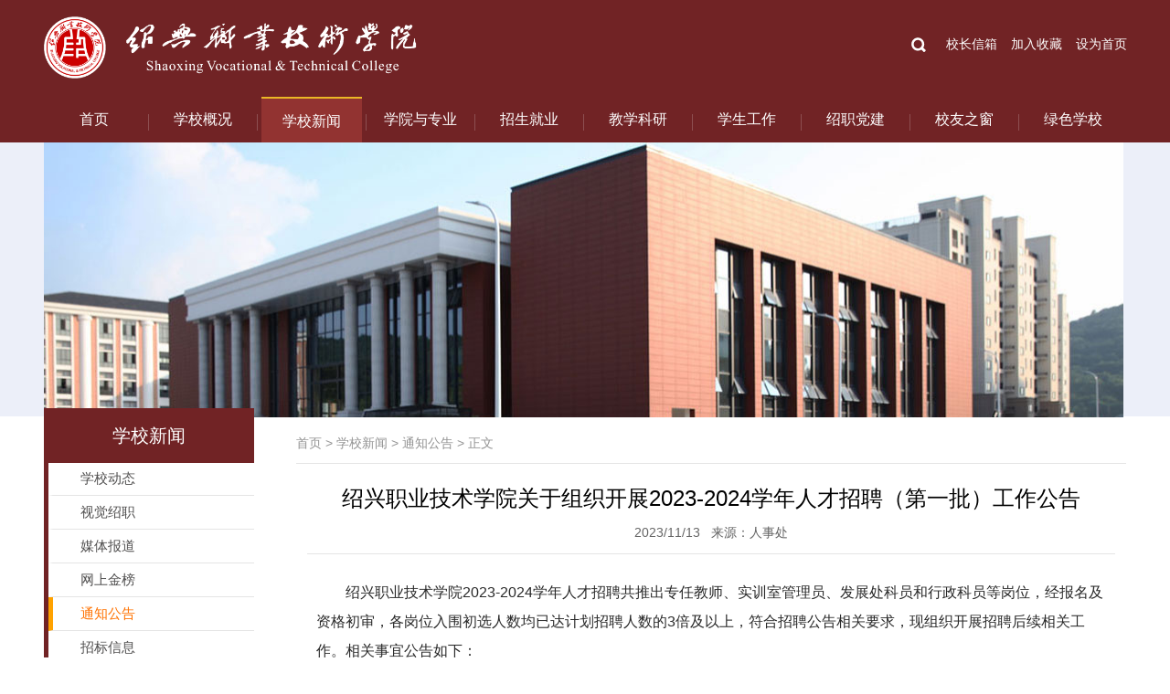

--- FILE ---
content_type: text/html
request_url: https://sxvtc.com/info/1010/9466.htm
body_size: 6178
content:
<!DOCTYPE html PUBLIC "-//W3C//DTD XHTML 1.0 Transitional//EN" "http://www.w3.org/TR/xhtml1/DTD/xhtml1-transitional.dtd"><HTML><HEAD><TITLE>绍兴职业技术学院关于组织开展2023-2024学年人才招聘（第一批）工作公告-绍兴职业技术学院</TITLE><META Name="keywords" Content="绍兴职业技术学院,绍兴,职业,技术,学院,关于,组织,开展,2023,2024,学年,人才,招聘,第一,工作,公告" />
<META Name="description" Content="绍兴职业技术学院2023-2024学年人才招聘共推出专任教师、实训室管理员、发展处科员和行政科员等岗位，经报名及资格初审，各岗位入围初选人数均已达计划招聘人数的3倍及以上，符合招聘公告相关要求，现组织开展招聘后续相关工作。相关事宜公告如下：第一批招聘报名截止时间：2023年11月13日24:00。第一批招聘完成全部程序后，相关岗位未落实聘用人员的，至2023年12月31日前继续接受报名应聘，具体以公告为准。绍兴职业技术学院20..." />





<META content="text/html; charset=UTF-8" http-equiv="Content-Type"><LINK rel="stylesheet" type="text/css" href="../../style/css.css"><LINK rel="stylesheet" type="text/css" href="../../style/lrtk.css"><script type="text/javascript" src="../../js/jquery.min.js"></script><script type="text/javascript" src="../../js/lib.js"></script>

<!--Announced by Visual SiteBuilder 9-->
<link rel="stylesheet" type="text/css" href="../../_sitegray/_sitegray_d.css" />
<script language="javascript" src="../../_sitegray/_sitegray.js"></script>
<!-- CustomerNO:77656262657232307b7647545353564203070000 -->
<link rel="stylesheet" type="text/css" href="../../content.vsb.css" />
<script type="text/javascript" src="/system/resource/js/vsbscreen.min.js" id="_vsbscreen" devices="pc|pad"></script>
<script type="text/javascript" src="/system/resource/js/counter.js"></script>
<script type="text/javascript">_jsq_(1010,'/content.jsp',9466,1415545004)</script>
</HEAD>
<BODY>
<DIV id="top">
<DIV class="header">
<DIV class="head_side1">
<DIV class="logo fl">
<!-- 网站logo图片地址请在本组件"内容配置-网站logo"处填写 -->
<a href="../../index.htm" title="绍兴职业技术学院"><img src="../../images/logo.gif" width="408" height="68" border="0" alt="绍兴职业技术学院" title="绍兴职业技术学院"></a></DIV>
<DIV class="topright fr">
<DIV class="m-search"><script type="text/javascript">
    function _nl_ys_check(){
        
        var keyword = document.getElementById('showkeycode193161').value;
        if(keyword==null||keyword==""){
            alert("请输入你要检索的内容！");
            return false;
        }
        if(window.toFF==1)
        {
            document.getElementById("lucenenewssearchkey193161").value = Simplized(keyword );
        }else
        {
            document.getElementById("lucenenewssearchkey193161").value = keyword;            
        }
        var  base64 = new Base64();
        document.getElementById("lucenenewssearchkey193161").value = base64.encode(document.getElementById("lucenenewssearchkey193161").value);
        new VsbFormFunc().disableAutoEnable(document.getElementById("showkeycode193161"));
        return true;
    }    
    
    function subm(){
       $("#au1a").submit();
    }
</script>
<form action="../../search.jsp?wbtreeid=1010" method="post" id="au1a" name="au1a" onsubmit="return _nl_ys_check()" style="display: inline">
 <input type="hidden" id="lucenenewssearchkey193161" name="lucenenewssearchkey" value=""><input type="hidden" id="_lucenesearchtype193161" name="_lucenesearchtype" value="1"><input type="hidden" id="searchScope193161" name="searchScope" value="1">
<div class="m-soBox">
                            
                            <input type="button" class="search">
                            <input name="showkeycode" id="showkeycode193161" type="text" class="input" placeholder="SERACH...">
                        </div>
</form><script language="javascript" src="/system/resource/js/base64.js"></script><script language="javascript" src="/system/resource/js/formfunc.js"></script>
</DIV>
<DIV class="toplink">
<UL>
<script language="javascript">
function dosuba193160a()
{
    try{
        var ua = navigator.userAgent.toLowerCase();
        if(ua.indexOf("msie 8")>-1)
        {
            window.external.AddToFavoritesBar(document.location.href,document.title,"");//IE8
        }else if(ua.toLowerCase().indexOf("rv:")>-1)
        {
            window.external.AddToFavoritesBar(document.location.href,document.title,"");//IE11+
        }else{
            if (document.all) 
            {
                window.external.addFavorite(document.location.href, document.title);
            }else if(window.sidebar)
            {
                window.sidebar.addPanel( document.title, document.location.href, "");//firefox
            }
            else
            {
                alert(hotKeysa193160a());
            }
        }

    }
    catch (e){alert("无法自动添加到收藏夹，请使用 Ctrl + d 手动添加");}
}
function hotKeysa193160a() 
{
    var ua = navigator.userAgent.toLowerCase(); 
    var str = "";    
    var isWebkit = (ua.indexOf('webkit') != - 1); 
    var isMac = (ua.indexOf('mac') != - 1);     
    if (ua.indexOf('konqueror') != - 1) 
    {  
        str = 'CTRL + B'; // Konqueror   
    } 
    else if (window.home || isWebkit || isMac) 
    {        
        str = (isMac ? 'Command/Cmd' : 'CTRL') + ' + D'; // Netscape, Safari, iCab, IE5/Mac   
    }
    return ((str) ? '无法自动添加到收藏夹，请使用' + str + '手动添加' : str);
}
function setHomepagea193160a()
{
    var url = document.location.href;
    if (document.all)
    {
        document.body.style.behavior='url(#default#homepage)';
        document.body.setHomePage(url);
    }
    else if (window.sidebar)
    {
        if(window.netscape)
        {
             try{
                  netscape.security.PrivilegeManager.enablePrivilege("UniversalXPConnect");
             }catch (e){
                   alert("该操作被浏览器拒绝，如果想启用该功能，请在地址栏内输入 about:config,然后将项 signed.applets.codebase_principal_support 值该为true");
             }
        }
    var prefs = Components.classes['@mozilla.org/preferences-service;1'].getService(Components. interfaces.nsIPrefBranch);
    prefs.setCharPref('browser.startup.homepage',url);
    }
    else
    {
        alert("浏览器不支持自动设为首页，请手动设置");
    }
}
</script>
<li><a href="../../xzxxtijiao.jsp?urltype=tree.TreeTempUrl&wbtreeid=1121">校长信箱</a></li>
<li><a onclick="javascript:dosuba193160a();" href="#">加入收藏</a></li>
                        <li><a href="javascript:setHomepagea193160a()">设为首页</a></li>

</UL></DIV></DIV><BR class="clear"></DIV>
<DIV class="navmenu">
<DIV class="px_menuM"><ul>
           
           
            <li><a href="../../index.htm">首页</a>
            </li>
           
           <li class="navline"><img src="../../images/navline.png" width="9" height="49" /></li>
            <li><a href="../../xxgk/xxjj.htm">学校概况</a>
            <div class="second">
            <a href="../../xxgk/xxjj.htm">学校简介</a>
            <a href="../../xxgk/xxxh1.htm">校训校徽</a>
            <a href="../../xxgk/zzjg.htm">组织机构</a>
            <a href="https://720yun.com/t/cdvkibpqr1y" target="_blank">校园720°VR全景</a>
            </div>
            </li>
           
           <li class="navline"><img src="../../images/navline.png" width="9" height="49" /></li>
            <li class="curr"><a href="../../xxxw.htm">学校新闻</a>
            <div class="second">
            <a href="../../xxxw/xxdt.htm">学校动态</a>
            <a href="../../xxxw/sjsz.htm">视觉绍职</a>
            <a href="../../xxxw/mtbd.htm">媒体报道</a>
            <a href="../../xxxw/wsjb.htm">网上金榜</a>
            <a href="../../xxxw/tzgg.htm">通知公告</a>
            <a href="../../xxxw/zbxx.htm">招标信息</a>
            <a href="../../xxxw/kyjfgk.htm">科研经费公开</a>
            <a href="../../xxxw/rczp.htm">人才招聘</a>
            </div>
            </li>
           
           <li class="navline"><img src="../../images/navline.png" width="9" height="49" /></li>
            <li><a href="../../xyyzy.htm">学院与专业</a>
            <div class="second">
            <a href="https://xxgc.sxvtc.com/" target="_blank">信息工程学院</a>
            <a href="https://flsxy.sxvtc.com/" target="_blank">范蠡商学院</a>
            <a href="https://jdgc.sxvtc.com/" target="_blank">机电工程与交通学院</a>
            <a href="https://jysj.sxvtc.com/" target="_blank">建筑与设计艺术学院</a>
            <a href="https://hlxy.sxvtc.com/" target="_blank">医学院</a>
            <a href="https://ymxy.sxvtc.com/" target="_blank">阳明学院</a>
            <a href="https://zsw.sxvtc.com/zyjs.shtml" target="_blank">专业介绍</a>
            </div>
            </li>
           
           <li class="navline"><img src="../../images/navline.png" width="9" height="49" /></li>
            <li><a href="https://zsw.sxvtc.com">招生就业</a>
            <div class="second">
            <a href="https://zsw.sxvtc.com" target="_blank">招生网</a>
            <a href="https://jyw.sxvtc.com" target="_blank">就业网</a>
            </div>
            </li>
           
           <li class="navline"><img src="../../images/navline.png" width="9" height="49" /></li>
            <li><a href="https://sxvtjwc.mh.chaoxing.com">教学科研</a>
            <div class="second">
            <a href="https://sxvtjwc.mh.chaoxing.com" target="_blank">教学一体化平台</a>
            <a href="https://sxvtc.com/xxxw/kyjfgk.htm">科研经费公开</a>
            </div>
            </li>
           
           <li class="navline"><img src="../../images/navline.png" width="9" height="49" /></li>
            <li><a href="https://xsc.sxvtc.com" target="_blank">学生工作</a>
            </li>
           
           <li class="navline"><img src="../../images/navline.png" width="9" height="49" /></li>
            <li><a href="../../szdj/gzdt.htm">绍职党建</a>
            <div class="second">
            <a href="../../szdj/sxll.htm">思想理论</a>
            <a href="../../szdj/gzdt.htm">工作动态</a>
            </div>
            </li>
           
           <li class="navline"><img src="../../images/navline.png" width="9" height="49" /></li>
            <li><a href="../../xyzc.htm">校友之窗</a>
            </li>
           
           <li class="navline"><img src="../../images/navline.png" width="9" height="49" /></li>
            <li><a href="../../lsxx/gzdt.htm">绿色学校</a>
            <div class="second">
            <a href="../../lsxx/zczd.htm">政策制度</a>
            <a href="../../lsxx/gzdt.htm">工作动态</a>
            </div>
            </li>
</ul></DIV><script>
$(function(){
	var px_menuM = 1; // 默认值为0，二级菜单向下滑动显示；值为1，则二级菜单向上滑动显示
	if(px_menuM ==0){
		$('.px_menuM li').hover(function(){
			$('.second',this).css('top','30px').show();
		},function(){
			$('.second',this).hide();
		});
	}else if(px_menuM ==1){
		$('.px_menuM li').hover(function(){
			$('.second',this).css('top','48px').show();
		},function(){
			$('.second',this).hide();
		});
	}
});
</script></DIV></DIV></DIV>
<DIV class="listbanner">
<DIV class="pic"><img src="../../images/listbanner1.jpg" width="1181" height="301" />
<DIV class="listcon" style="margin-top: -10px">
<DIV class="list_l fl">
<H1>学校新闻</H1></DIV>
<DIV class="list_r fr">
<DIV class="dqwz fl">        
                <a href="../../index.htm">首页</a>

                >
                <a href="../../xxxw.htm">学校新闻</a>

                >
                <a href="../../xxxw/tzgg.htm">通知公告</a>

                >
                正文
</DIV></DIV><BR class="clear"></DIV></DIV></DIV>
<DIV class="listh60"></DIV>
<DIV class="list_main">
<DIV class="list_nav fl">
<UL>    <li><a href="../../xxxw/xxdt.htm" title="学校动态">学校动态</a></li>
    <li><a href="../../xxxw/sjsz.htm" title="视觉绍职">视觉绍职</a></li>
    <li><a href="../../xxxw/mtbd.htm" title="媒体报道">媒体报道</a></li>
    <li><a href="../../xxxw/wsjb.htm" title="网上金榜">网上金榜</a></li>
    <li class="on"><a href="../../xxxw/tzgg.htm" title="通知公告">通知公告</a></li>
    <li><a href="../../xxxw/zbxx.htm" title="招标信息">招标信息</a></li>
    <li><a href="../../xxxw/kyjfgk.htm" title="科研经费公开">科研经费公开</a></li>
    <li><a href="../../xxxw/rczp.htm" title="人才招聘">人才招聘</a></li>
</UL></DIV>
<DIV class="list_mainr fr">
<script language="javascript" src="/system/resource/js/dynclicks.js"></script><script language="javascript" src="../../_dwr/interface/NewsvoteDWR.js"></script><script language="javascript" src="../../_dwr/engine.js"></script><script language="javascript" src="/system/resource/js/news/newscontent.js"></script><script type="text/javascript">NewsvoteDWR.getNewsLinkUrl(9466,'1415545004','vsb',newsSkip);function newsSkip(data){if(data != ""){window.location.href = data;}}</script><LINK href="/images/format_10wl99mn7p.css" type="text/css" rel="stylesheet"><script language="javascript" src="/system/resource/js/ajax.js"></script><form name="_newscontent_fromname"><script language="javascript" src="/system/resource/js/jquery/jquery-latest.min.js"></script>
<div class="container">
    <h1 align="center" style="font-size:24px;">绍兴职业技术学院关于组织开展2023-2024学年人才招聘（第一批）工作公告</h1>
     <div align="center" style="margin-top:5px;font-size:16px;"></div>
    <div align="center" class="time" style="color:#646464;">2023/11/13&nbsp;&nbsp;&nbsp;来源：人事处</div>
    <div id="vsb_content_1001" class="context"><div class="v_news_content">
<p class="vsbcontent_start">绍兴职业技术学院2023-2024学年人才招聘共推出专任教师、实训室管理员、发展处科员和行政科员等岗位，经报名及资格初审，各岗位入围初选人数均已达计划招聘人数的3倍及以上，符合招聘公告相关要求，现组织开展招聘后续相关工作。相关事宜公告如下：</p>
<p>第一批招聘报名截止时间：2023年11月13日24:00。</p>
<p>第一批招聘完成全部程序后，相关岗位未落实聘用人员的，至2023年12月31日前继续接受报名应聘，具体以公告为准。</p>
<p><br></p>
<p style="text-align: right;">绍兴职业技术学院</p>
<p class="vsbcontent_end" style="text-align: right;">2023年11月13日</p>
</div></div><div id="div_vote_id"></div>
        <div class="nextnews">
            <p>上一篇：<a href="9606.htm">绍兴职业技术学院2023年高等职业教育质量报告</a></p>
            <p>下一篇：<a href="9425.htm">绍兴职业技术学院2023年信息公开年度报告</a></p>
    </div>
</div>
</form></DIV><BR class="clear"></DIV>
<DIV class="footer">
<DIV class="footer_bd1">
<DIV class="fl foot_logo">    <img src="../../images/footlogo.png" width="290" height="67" /></DIV>
<DIV class="foot_menu fl"><script language="javascript" src="/system/resource/js/openlink.js"></script><ul>
    <li><a href="https://xxgc.sxvtc.com/" target="_blank" title="" onclick="_addDynClicks(&#34;wburl&#34;, 1415545004, 35882)">信息工程学院</a></li>
    <li><a href="https://flsxy.sxvtc.com/" target="_blank" title="" onclick="_addDynClicks(&#34;wburl&#34;, 1415545004, 35883)">范蠡商学院</a></li>
    <li><a href="https://jdgc.sxvtc.com" target="_blank" title="" onclick="_addDynClicks(&#34;wburl&#34;, 1415545004, 35884)">机电工程与交通学院</a></li>
    <li><a href="https://jysj.sxvtc.com/" target="_blank" title="" onclick="_addDynClicks(&#34;wburl&#34;, 1415545004, 35885)">建筑与设计艺术学院</a></li>
    <li><a href="https://hlxy.sxvtc.com" target="_blank" title="" onclick="_addDynClicks(&#34;wburl&#34;, 1415545004, 35886)">医学院</a></li>
    <li><a href="https://ymxy.sxvtc.com" target="_blank" title="" onclick="_addDynClicks(&#34;wburl&#34;, 1415545004, 35887)">阳明学院</a></li>
    <li><a href="https://lib.sxvtc.com" target="_blank" title="" onclick="_addDynClicks(&#34;wburl&#34;, 1415545004, 35890)">图书馆</a></li>
</ul></DIV>
<DIV class="foot_xl fl">    
    
    
    
  

    
<script language="javascript">    
<!--    
    function doLinksu11(o)    
    {    
        var link=document.getElementsByName("su11")[0];    
        var index=link.selectedIndex;    
        if (index==-1 || index>=link.options.length)    
        {    
          return;    
        }    
        var value = link.options[index].value;    
        var obj = document.getElementById("hu11");    
        obj.href = value;
        var wburlid =link.options[index].getAttribute("aa193513aa");
        _addDynClicks('wburl',1415545004,wburlid)
            
                     obj.target = "_blank"
                    
         if(document.all){
          obj.click();     
        }         
         else 
        { 
          window.open(value);
         }
       
       if(o.selectedIndex != 0)    
       {    
           o.selectedIndex = 0;    
       }    
    }    
-->    
</script>  
<table>    
    <tr><td align="center">    
            <span class="titlestyle193513"></span> <a id="hu11"></a>    
            <select name="su11" class="selectstyle193513" onChange="doLinksu11(this)">    
                <option value="">　　　--友情链接--</option>    
                <option vsbhrefname="value" aa193513aa="35891" value="http://www.zjedu.gov.cn/">省教育厅    
                <option vsbhrefname="value" aa193513aa="35892" value="http://www.sxinfo.org/default.aspx">市科信服务    
                <option vsbhrefname="value" aa193513aa="37557" value="http://www.zjjd.org">浙江禁毒网    
                </select>    
        </td><tr></table></DIV>
<DIV class="ewm fr">

<!-- 下面这个div是二维码容器,ID不能变-->
<div id="outputu12"></div>

<script src="/system/resource/qrcode/js/jquery.qrcode.js"></script>
<script src="/system/resource/qrcode/js/qrcode.js"></script>
<script>
var codeInfo = "" ==""? window.location.href:"";
jQuery(function(){
    jQuery('#outputu12').qrcode({
        text:codeInfo,
        render: !!document.createElement('canvas').getContext?"canvas":"table",//设置渲染方式  
        width: 85,     //设置宽度  
        height: 80,     //设置高度  
        correctLevel: 0,//纠错等级  
        background: "#ffffff",//背景颜色  
        foreground: "#000000",//前景颜色  
        logo:""//图像logo
    });
})
</script>
<P>手机访问</P></DIV><BR class="clear"></DIV></DIV>
<DIV class="copyright">
<DIV class="copyright_con">
<DIV class="fl cp"><!-- 版权内容请在本组件"内容配置-版权"处填写 -->
<p>版权所有：绍兴职业技术学院 &nbsp; 地址：绍兴市越城区山阴路526号&nbsp; 传真：0575-88054011 &nbsp; 邮编：312000&nbsp; 邮箱:&nbsp;<span style="caret-color: rgb(0, 0, 0); font-family: -webkit-standard; font-size: medium; text-wrap: wrap; text-size-adjust: auto;">yzbgs@sxvtc.edu.cn</span></p></DIV>
<DIV class="fr cp2"><script language="javascript" src="/system/resource/js/news/mp4video.js"></script>
<p style="display: inline-block"><a href="https://beian.miit.gov.cn" target="_self" style="text-decoration: underline; color: #b8b9bb;"><span style="color: #b8b9bb;">浙公网安备 33060202000062号</span></a><span style="color: #b8b9bb;">&nbsp; &nbsp;<a href="https://beian.miit.gov.cn" target="_self" style="text-decoration: underline;"><span style="color: #b8b9bb; text-decoration: underline;">浙ICP备11016784号-1</span></a></span></p><IMG src="../../images/footico.png" width="22" height="19"></DIV><BR class="clear"></DIV></DIV>

</BODY></HTML>


--- FILE ---
content_type: text/css
request_url: https://sxvtc.com/style/css.css
body_size: 2789
content:
/* CSS Document */
body{PADDING-RIGHT
:0px;PADDING-LEFT:0px;FONT-SIZE:14px;PADDING-BOTTOM:0px;MARGIN:0px;PADDING-TOP:0px;FONT-FAMILY: "微软雅黑", Arial, Helvetica, sans-serif;
 color:#000000; background:#fff;}
img{border:0;}
ol,ul,li{padding:0px;margin:0px;list-style-type:none;}
caption,th {text-align:left;}
form,ul,li,h1,h2,h3,h4,h5,h6,p,dl,dd,dt.input{margin:0px;padding:0px;}
address,caption,cite,code,dfn,em,th,var {font-weight:normal; font-style:normal;} 
br{padding:0px; margin:0px; height:0px; font-size:0px;}
A:link,A:visited{TEXT-DECORATION:none;}
A:hover { TEXT-DECORATION:none;  }
.clear{clear:both;}
.fl{float:left;}
.fr{float:right;}
#top{width:100%; background:#712325; margin:0 auto;}
.header{width:1185px; margin:0 auto;}
.head_side1{width:100%; padding-top:18px;}
#top .topright{margin-top:15px;}
#top .search{display: block;width: 30px;height: 24px;background: url(../images/gicon6.png) no-repeat center center;float: right;border: none;cursor: pointer;}
.m-search{float: left;position: relative;top: 4px;}

.m-soBox{ 
   z-index: 999;position: relative;height: 24px;line-height: 24px;
   -webkit-border-radius: 12px;
   -moz-border-radius: 12px;
   border-radius: 12px;
}
.soBox-click .m-soBox{width: 218px;}
.soBox-click .m-soBox .input{display: block;}
#top .soBox-click .m-soBox .search{position: absolute;right: 5px;top: 0;width: 30px;height: 24px;
    background: url(../images/gicon6-6.png) no-repeat center center;z-index: 9999;
}
.m-soBox .input{height: 24px;line-height: 24px;padding: 0 20px;display: inline-block;background: #fff;width: 100%;position: absolute;left: 0;right: 12px;display: none;
    -webkit-border-radius: 12px;
    -moz-border-radius: 12px;
    border-radius: 12px;border: none;
    -webkit-box-sizing: border-box;
    -moz-box-sizing: border-box;
    -o-box-sizing: border-box;
    box-sizing: border-box;
}
.m-soBox .search:hover{
    opacity: .8;
    -ms-filter:'progid:DXImageTransform.Microsoft.Alpha(Opacity= 80)';
    filter:progid:DXImageTransform.Microsoft.Alpha(Opacity=80);
}
.toplink{float:left;}
.toplink li{float:left; margin-left:15px; height:30px; line-height:30px;}
.toplink  a{color:#FFF;}
.navmenu{width:100%; margin-top:20px; height:50px;}
/* 网站导航 */
.px_menuM{
	width:100%;
	height:50px;
	font-size:16px;
	margin:0 auto;
}
.px_menuM ul li{
	width:110px;
	float:left;
	line-height:50px;
	color:#fff;
	text-align:center;
	position:relative;
}
.px_menuM ul li:hover{background:#923331;}
.px_menuM ul li a{

width:140px;
line-height:50px;
}
.px_menuM ul li .second{
	width:130px;
	background:#923331;
	position:absolute;
	z-index:2;
	left:0;
           top:48px;
	display:none;
}
.px_menuM ul .navline{width:9px;line-height: 0;}
.px_menuM ul li .second a{
	width:130px;
	height:36px;
	line-height:36px;
	float:left;
	color:#FFF;
	font-size:14px;
	font-weight:normal;
}

.px_menuM ul li a{
	color:#fff;
}
.px_menuM ul li.curr{
	color:#fff;
	height:48px; 
	border-top:2px solid #ebb726;
	background:#923331;
}
.px_menuM ul .curr a{color:#fff;}
.px_menuM ul .curr a:hover{ background:#923331; color:#fff;}

.px_menuM ul li .second a:hover{
	background:#923331;
	color:#FFF;
}
.main_1{width:1184px; margin:0 auto; padding-top:35px;}
.newstitle{width:100%; height:45px;}
.newstitle h2{font-size:22px; font-weight:normal;}
.more{margin-top:6px; color:#666666;}
.more a{color:#666666;}
.more a:hover{color:#1c2f72;}
.xydt_side{width:100%;}
.newspic{width:420px; height:257px;}
.news_bd{width:735px;}
.news_bd ul{width:760px; overflow:hidden;}
.news_bd li{width:355px; float:left; margin-right:25px;  height:54px; border-bottom:1px solid #e8e8e8; margin-bottom:12px;}
.news_bd li .font{height:28px; overflow:hidden;}
.news_bd li .time{font-family:Arial, Helvetica, sans-serif; font-size:13px; color:#989898;}
.news_bd a{font-size:15px; color:#222222;}
.news_bd a:hover{color:#1c2f72;  font-weight:bold;}
.main_2{width:100%; margin-top:25px; background:#eceff9; padding:25px 0;}
.main_bd2{width:1185px; margin:0 auto;}
.w364{width:364px;}
.marl45{margin-left:45px;}
.title_line{border-bottom:2px solid #a82d2a;}

.ggcon{width:100%; padding-top:25px;}
.ggcon ul{width:100%; height:82px;}
.ggcon li{float:left;}
.ggcon .date{width:58px; height:58px; border:2px solid #93a9d4; text-align:center; line-height:22px; color:#5770c2; font-size:13px; font-family:Arial, Helvetica, sans-serif;}
.ggcon .fred{width:100%; height:20px;  font-size:18px; margin-top:10px;}
.ggcon .newsfont{width:290px; float:right; line-height:24px; font-size:16px;}
.ggcon .newsfont a{color:#000000;}
.ggcon .newsfont a:hover{color:#1c2f72;}
.mtbd_bd{width:100%; padding-top:25px;}
.mtbd_bd li{width:100%; margin-bottom:12px;}
.mtbd_bd p{height:38px; line-height:38px;}
.mtbd_bd span{height:36px; padding-left:10px; background:#8d9fdb; display:block; float:left; padding-right:10px; color:#FFF;}
.mtbd_bd .time{padding-left:0; font-family:Arial, Helvetica, sans-serif; font-size:13px;}
.font18{font-size:18px;}
.mtbd_bd a{font-size:16px; color:#000;}
.mtbd_bd a:hover{color:#1c2f72;}
.wsjb_bd{width:100%; padding-top:25px;}
.wsjb_bd ul{width:100%; height:130px;}
.wsjb_bd .pic{float:left; width:140px; height:107px;}
.wsjb_bd .con{width:203px; float:right;}
.wsjb_bd .con a{font-size:16px; line-height:20px; color:#000;}
.wsjb_bd .con a:hover{color:#1c2f72;}
.wsjb_bd .con .time{margin-top:20px; font-family:Arial, Helvetica, sans-serif; color:#5770c2; line-height:30px;}
.wsjb_bd .con .time span{width:30px; height:30px; text-align:center; background:#758bd4; color:#FFF; float:left; display:block; margin-right:10px;}
.sjsx_bd{width:100%;}
.sjsx_bd li{ float:left; margin-right:1px;}
.sjsx_bd .sjpic{width:295px; height:156px; position:relative;}
.sjpic a{width:295px; height:156px;  top:0px; left:0px; position:absolute; display:inline-block;z-index:100;}
.sjsx_bd ul li:hover a{background:url(../images/bg1_hover.png) repeat;}
.sjpic .sjpic_sm{ float:left; padding:20px; line-height:30px; color:#fff; font-family:"Arial Black", Gadget, sans-serif; font-weight:normal;}
.zt_bd{width:1184px; margin:0 auto;}
.zt_bd ul{width:1220px; overflow:hidden;}
.zt_bd li{float:left; margin-right:37px;}
.zt_bd .pic{width:207px; height:100px; position:relative;}
.zt_bd .pic img{width:207px; height:100px;}
.zt_bd .pic:hover img{
	border:1px solid #122050;
}
.zt_bd .pic_tit{width:207px; height:30px; line-height:30px; text-align:center; overflow:hidden; left:0px; bottom:0px; position:absolute; background:url(../images/bg1.png) repeat; color:#FFF;}
.footer{width:100%; padding:20px 0 10px 0; background:#702326; margin-top:30px;}
.footer_bd1{width:1184px; margin:0 auto;}
.foot_logo{padding-top:15px; float:left;}
.foot_menu{margin-left:50px; width:500px; padding-top:10px; float:left; }
.foot_menu li{float:left; height:36px; margin-right:25px;}
.foot_menu a{line-height:36px; height:36px; display:block; color:#cdced5;  font-weight:bold;}
.foot_menu a:hover{color:#FFF;}
.ewm p{width:85px; line-height:25px; color:#cdced5; text-align:center;}
.ewm .ewmpic{width:85px; height:80px; border:3px solid#FFF; background:#FFF;}
.ewm .ewmpic img{width:85px; height:80px;}
.copyright{width:100%; padding:15px 0; background:#2c2c2c; margin:0 auto;}
.copyright_con{width:1184px; margin:0 auto;}
.copyright_con .cp{line-height:24px; color:#b8b9bb; font-size:13px;text-align:center;}
.copyright_con .cp2{ padding-top:10px; font-size:14px; color:#a4a5a8;text-align:center;}
.listbanner{width:100%; height:300px; background:#eceff9;}
.listbanner .pic{width:1184px; height:300px; margin:0 auto; position:relative;}
.listcon{width:1184px; position:absolute; margin:0 auto; }
.list_l{width:230px;}
.list_l h1{height:60px; line-height:60px; background:url(../images/listmenu_tit.png) repeat; text-align:center; color:#FFF; font-size:20px; font-weight:normal;}
.list_r{width:908px; padding-top:20px; height:40px; border-bottom:1px solid #e5e5e5;}
.list_r h2{font-size:18px; line-height:36px; color:#712325; font-weight:normal;}
.dqwz{margin-top:10px; color:#939393;}
.dqwz a{color:#939393;}
.listh60{width:100%; height:50px;}
.list_main{width:1184px; margin:0 auto;}
.list_nav{border-left:5px solid #712325; width:225px;}
.list_mainr{width:908px; padding-top:12px; min-height:400px;}
.list_nav li{width:220px; height:36px; line-height:36px; border-bottom:1px solid #e5e5e5; border-left:5px solid #FFF; font-size:15px;}
.list_nav a{color:#504f4f; display:block;  text-indent:30px;}
.list_nav a:hover{color:#ff7200;}
.list_nav .on{color:#ff7200; border-left:5px solid #ffa200;}
.list_nav .on a{color:#ff7200;}
.newslist{width:100%;}
.newslist li{width:100%; height:36px; line-height:36px; font-size:12px; color:#878787; *height:36px; *line-height:36px; border-bottom:1px dashed #e5e5e5;} 
.newslist a{font-size:15px; color:#000; *height:36px; *line-height:34px; height:34px; line-height:34px; width:85%; float:left; overflow:hidden;}
.newslist .time{float:right; width:10%; text-align:right;}
.newslist a:hover{color:#712325;}
.page{padding-left:150px; margin:10px 0;}
.container{padding:12px; min-height:500px; _min-height:500px;}
.container h1{text-align:center; line-height:32px; font-size:20px; font-weight:normal;}
.container .time{width:100%; height:33px; line-height:33px; text-align:center; color:#4e4e4e; border-bottom:1px solid #e5e5e5; padding-bottom:6px;}
.context{font-size:16px; line-height:30px; padding:10px;}
.nextnews{margin-top:25px; border-top:1px solid #e8e8e8; padding-top:12px;}
.nextnews p{height:30px; line-height:30px; overflow:hidden; color:#1e3686; font-size:14px;}
.nextnews p a{color:#1e3686; }

.piclist{width:100%;}
.piclist ul{width:950px; overflow:hidden;}
.piclist li{float:left; margin-right:45px; margin-bottom:10px; margin-top:10px;}
.piclist .name{ height:32px; line-height:32px;}
.piclist a{display:block; color:#222222; font-size:20px; text-align:center;}
.foot_xl{padding-top:35px;}

--- FILE ---
content_type: text/css
request_url: https://sxvtc.com/style/lrtk.css
body_size: 856
content:
@charset "utf-8";

#bannerSlide { height:415px; position:relative; overflow: hidden; zoom: 1; z-index:0; width:100%;}
.clearfix:before, .clearfix:after { display: block; overflow: hidden; visibility: hidden; font-size: 0; line-height: 0; width: 0; height: 0; }
.clearfix:after { clear: both; }
.clearfix { zoom: 1; }

.icon-arrow-a-left, .icon-arrow-a-right { background: url(../images/icon1.png) no-repeat; }


.icon-arrow-a-left { background-position: 0 0; height: 50px; width: 50px; }
.icon-arrow-a-left:hover, .icon-arrow-a-left.arrow-a-left_hover, .icon-arrow-a-left.arrow-a-left-hover { background-position: -60px 0; }

.icon-arrow-a-right { background-position: -120px 0; height: 50px; width: 50px; }
.icon-arrow-a-right:hover, .icon-arrow-a-right.arrow-a-right_hover, .icon-arrow-a-right.arrow-a-right-hover { background-position: -180px 0; }

#index_b_hero { width: 1201px; height: 415px; margin: auto; position: relative; }
#index_b_hero img { width: 1201px; height: 415px;}
#index_b_hero .heros { width: 1201px; height: 415px; }
#index_b_hero .hero-wrap { overflow: visible; position: absolute; }

#index_b_hero .next, #index_b_hero .prev { filter: alpha(Opacity=70); opacity: .7; position: absolute; top: 50%; margin-top: -25px; background-color: #303030; z-index: 3; cursor:pointer;}


#index_b_hero .next:hover, #index_b_hero .prev:hover { background-color: orangered; }
#index_b_hero .next { margin: -25px 0 0 0; right: 0; }




#index_b_hero .disabled { background-color: #000; }
#index_b_hero .mask-left, #index_b_hero .mask-right, #index_b_hero .hero { background: #000; z-index: 1; position: absolute; top: 0; left: 0; width: 1201px;height: 415px; overflow: hidden; left:2004px; }
#index_b_hero .mask-right, #index_b_hero .mask-left { z-index: 4; left: -1201px; filter: alpha(Opacity=70); opacity: .7; background:#000; overflow: hidden; }
#index_b_hero .mask-right { left: 1201px; }
#index_b_hero .active { z-index: 2; left: 0; }

#bannerSlide .text{ position: absolute!important;top:255px; right:25px; text-align:center;width:455px; height:55px; 
	 background:url(../images/banner-tit-bg.png) no-repeat; float:left; line-height:55px; }
#bannerSlide .text a{display:block;width:455px; height:55px;font-size:24px; color:#4077b0;}

	/*.yq_banner_list{ width:100%; height:31px;  bottom:10px;  text-align:center; z-index:100; margin:0 auto; position:absolute;}
.yq_banner_list a{ display:inline-block; width:14px; height:19px;background:url(../images/abg.png) no-repeat right; margin-right:14px;}
.yq_banner_list a.hover{background:url(../images/abg.png) no-repeat left; }*/

--- FILE ---
content_type: text/css
request_url: https://sxvtc.com/images/format_10wl99mn7p.css
body_size: 1134
content:
/**************************************************************************************************** 
模板说明：
*****************************************************************************************************
前台显示时，文章正文会放在id为“vsb_content_1001”的div中，为了保证您定义的样式正常显示并不影响其他页面标签的显示效果，请您在定义时使用ID选择符 
您可以为任何标签定义样式，但是必须在样式名称前添加“#vsb_content_1001”标记，否则您定义的样式可能无效。

例如：
#vsb_content_1001 H2 
{
    font-size: 14px
;}
定义了H2的样式，其中#后面的“vsb_content_1001”为ID选择符，您定义的样式名称必须以“vsb_content_1001”为选择符,"_1001"不能删掉！

******************************************************************************************************/


/*定义正文中的H2样式*/
#vsb_content_1001 H2 {
    font-size: 16px
;}

/*在正文中定义一个 名为icon的class */
#vsb_content_1001 .icon {
    border-right-width: 0px; margin: 3px 0px 0px; border-top-width: 0px; border-bottom-width: 0px; border-left-width: 0px
;}

/*定义正文中的IMG样式*/
#vsb_content_1001 IMG {
    text-align:center;margin:0 auto;padding:6px 0;width:550px;}

/*定义正文中的段落样式*/
#vsb_content_1001 P {
    line-height: 200%; text-indent: 2em; font-size: 16px;margin:16px 0;
;}

/*定义正文中的span样式*/
#vsb_content_1001 span {
    line-height: 200%; text-indent: 2em; font-size: 16px
;}

/*定义正文中的链接样式*/
#vsb_content_1001 A {
    color: #1e50a2; text-decoration: underline
;}
#vsb_content_1001 A:visited {
    color: #1e50a2; text-decoration: underline
;}
#vsb_content_1001 A:hover {
    color: #ba2636
;}

/*定义正文中的表格样式*/

#vsb_content_1001 TABLE{ border-collapse:collapse;border:1px solid #000;margin:0 auto; } 
#vsb_content_1001 TABLE TD{ border:1px solid #000; } 

#vsb_content_1001 TABLE TD P {
    text-indent: 0px; margin: 0px; font-size: 16px
;}
#vsb_content_1001 TABLE TH P {
    text-indent: 0px; margin: 0px; font-size: 16px
;}
#vsb_content_1001 TABLE TD IMG {
    border-bottom-style: none; border-right-style: none; margin: 5px; border-top-style: none; border-left-style: none
;}


/*新增   正文第一个<P>的样式，可用与通知格式，如第一段不缩进，其他缩进*/
#vsb_content_1001 .vsbcontent_start {
    
}
/*新增   正文最后一个<P>的样式，可用与通知格式，如最后一行居右*/
#vsb_content_1001 .vsbcontent_end {
    
}



/*以下三个样式为正文定义了显示时的大、中、小样式*/
#vsb_content_1001.newscontent_l p {
    font-size: 16px;
}        
#vsb_content_1001.newscontent_m p {
    font-size: 14px;
} 
#vsb_content_1001.newscontent_s p {
    font-size: 12px;
} 

/*
如果您的正文中可能还包括其他标签，您可按照以下方式增加对应的代码
#vsb_content$ {newsformat} <html标签>
{
    样式内容
} 
*/

--- FILE ---
content_type: application/javascript
request_url: https://sxvtc.com/js/lib.js
body_size: 1248
content:
$(document).ready(function($) {

    // 手机导航
    $('.menuBtn').append('<b></b><b></b><b></b>');
    $('.menuBtn').click(function(event) {
      $(this).toggleClass('open');
      var _winw = $(window).width();
      var _winh = $(window).height();
      if( $(this).hasClass('open') ){
        $('body').addClass('open');
        if( _winw<=780 ){
          $('#nv').stop().slideDown();
        }
      }else{
        $('body').removeClass('open');
        if( _winw<=780 ){
          $('#nv').stop().slideUp();
        }
      }
    });


    (function(){
        // 自定义多选
        $('[role=checkbox]').each(function(){
            var input = $(this).find('input[type="checkbox"]');
     
                input.each(function(){
                    if( $(this).attr('checked')){
                        $(this).parents('label').addClass('checked');
                        $(this).prop("checked", true)
                    }
                })
     
                input.change(function(){
                    $(this).parents('label').toggleClass('checked');
                });
        })

    })();

    // 选项卡 鼠标点击切换
    $(".TAB_CLICK li").click(function(){
      var tab=$(this).parent(".TAB_CLICK");
      var con=tab.attr("id");
      var on=tab.find("li").index(this);
      $(this).addClass('on').siblings(tab.find("li")).removeClass('on');
      $(con).eq(on).show().siblings(con).hide();
    });

    // 选项卡 鼠标经过切换
    $(".TAB li").mousemove(function(){
      var tab=$(this).parent(".TAB");
      var con=tab.attr("id");
      var on=tab.find("li").index(this);
      $(this).addClass('hover').siblings(tab.find("li")).removeClass('hover');
      $(con).eq(on).show().siblings(con).hide();
    });

   

    $('#top .sel-lan').hover(function(){
      $(this).find('dd').show();
    },function(){
      $(this).find('dd').hide();
    });

    $('#top .sel-lan dd').click(function(){
      $(this).parents('dd').prev('dt').addClass('on');
      $(this).parents('dd').prev('dt').text( $(this).text() );
      $(this).parents('dd').hide();
      $('.sele-value').val($(this).text());
    });

    $('.m-soBox .search').click(function(){
      if ( $('.m-search').hasClass('soBox-click')){
        subm();
      }
      $('.m-search').addClass('soBox-click');
      
      return false;
    });
    $('.m-soBox').click(function(){
      return false;
    });
    $('body').click(function(){
      $('.m-search').removeClass('soBox-click');
    });


    $(".ul-list1 li").hover(function(){
        $(this).find(".subBox").stop().slideDown();
    },function(){
        $(".ul-list1 .subBox").stop().hide();
    });



    // $(".nav li").hover(function(){
    //     $(this).find(".subBox").stop().slideDown();
    // },function(){
    //     $(".nav .subBox").stop().hide();
    // });
    

      function myNav(){
          var _winw = $(window).width();
          if( _winw>767 ){
              $('.nav li').bind('mouseenter',function() {
                  $(this).find('.subBox').stop().slideDown();
                  if( $(this).find('.subBox').length ){
                      $(this).addClass('ok');
                  }
              });
              $('.nav li').bind('mouseleave',function() {
                  $(this).removeClass('ok');
                  $(this).find('.subBox').stop().slideUp();
              });
              $('body').removeClass('open');
          }else{
              $('.nav li').unbind('mouseenter mouseleave');
              $('.nav .v1').click(function(){
                  if( $(this).siblings('.subBox').length ){
                      $(this).siblings('.subBox').stop().slideToggle();
                      return false;
                  }
              });
          }
      }
      myNav();
      $(window).resize(function(event) {
          myNav();
      });

      //返回顶部
      $('.topBtn').click(function(){
          $('body,html').animate({
              scrollTop: 0
          }, 500);
          return false;
      });
      $(window).scroll(function(){
          var _top = $(window).scrollTop();
          if( _top < 100 ){
              $('.topBtn').stop().fadeOut();
          }else{
              $('.topBtn').stop().fadeIn();
          }
      });

      // 弹出框
      $('.js-pop').click(function(){
          var _id = $(this).attr('href');
          $(_id).fadeIn("normal");
      });
      $('.m-pop .bg, .m-pop .close, .m-forget .submit').click(function(){
          $(this).parents('.m-pop').fadeOut("normal");
      });
      
});